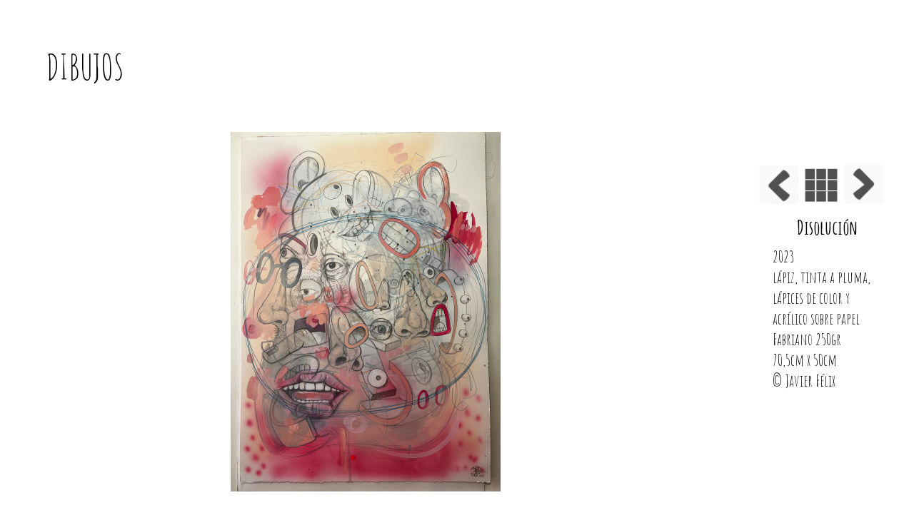

--- FILE ---
content_type: text/html; charset=UTF-8
request_url: https://javifelix.com/view.php?id=613&cat=77
body_size: 1866
content:
<!DOCTYPE html>
<html xmlns:og="http://ogp.me/ns#"
      xmlns:fb="https://www.facebook.com/2008/fbml">
    <head>

	<title>Javier Felix</title>

	<meta charset="utf8" />
	<link rel="stylesheet" href="/style/normalize.css" />
<link rel="stylesheet" href="/style/main.css" />
<link rel="stylesheet" href="https://fonts.googleapis.com/css?family=Amatic+SC:400,700" />
<link rel="stylesheet" href="/style/view.css" />
<link rel="stylesheet" href="/style/dropdown-skin.css" />
<link rel="stylesheet" href="/style/dropdown.css" />

<meta property="og:site_name" content="Javifelix" />
<meta property="og:type" content="website" />
<meta property="og:image" content="https://javifelix.com/img/artitems/original/0895JavierFelipeGonzalezE.jpeg" />
<meta property="og:title" content="Javifelix - Disolución" /> 
<meta property="og:description" content="Disolución<br /><center></center>
2023<br /><center></center>
DIBUJOS<br /><center></center>
70,5cm x 50cm<br /><center></center>
lápiz, tinta a pluma, lápices de color y acrílico sobre papel Fabriano 250gr<br /><center></center>
©️ Javier Félix " />
    </head>
    <body>
	<script type="text/javascript" src="//code.jquery.com/jquery.js"></script>
	<div id="blurFrame"></div>
	<div class="menuwrapper"><ul class="dropdown"><li><a data-color="f6000b" href="/category.php?id=77">DIBUJOS</a><ul><li><a data-color="f6000b" href="https://www.javierfelix.com/">HOME</a></li><li><a data-color="f6000b" href="/category.php?id=78">PINTURA</a></li><li><a data-color="f6000b" href="/category.php?id=83">DIGITAL</a></li><li><a data-color="f6000b" href="/category.php?id=89">JEROGLÍFICOS</a></li><li><a data-color="f6000b" href="/category.php?id=90">TRANSPARENCIAS</a></li><li><a data-color="f6000b" href="https://www.javierfelix.com/p/instalaciones-installations.html">INSTALACIONES</a></li><li><a data-color="f6000b" href="https://www.javierfelix.com/p/volver-galeria-mecanicos.html">MECÁNICOS</a></li><li><a data-color="f6000b" href="/category.php?id=93">ARCHIVO</a></li></ul></li></ul></div>
<br />

<div id="viewContainer">

            <div id="viewSubContainer">
            <img oncontextmenu="return false" src="/img/artitems/original/0895JavierFelipeGonzalezE.jpeg" id="viewItem" />
        </div>
        <br />
</div>

<div id="navbar">
    <div id="viewButtonContainer">
    <a href="/view.php?id=612&cat=77"><img src="/img/prev.png" id="prevButton" /></a>
    <a href="/category.php?id=77"><img src="/img/cuadros.png" id="catButton" /></a>
    <a href="/view.php?id=614&cat=77"><img src="/img/next.png" id="nextButton" /></a>
    </div>
    <h3 id="itemtitle">Disolución</h3>
    <div id="iteminfo">2023<br />
    lápiz, tinta a pluma, lápices de color y acrílico sobre papel Fabriano 250gr<br/>
    70,5cm x 50cm<br />©️ Javier Félix </div>
</div>

<img id="bigView" style="display: none;" />

<br />
<script src="/js/dropdown-hover-colors.js"></script>
<script src="/js/art-item-placeholder.js"></script>
<script>

 function showBigView($img) {
     $('#bigView').attr('src', $img.attr('src'));

     var originalWidth = $img.width(),
         originalHeight = $img.height(),
         viewportWidth = $(window).width(),
         viewportHeight = $(window).height(),
         margin = 20;

     var minRelation = Math.min((viewportWidth - margin) / originalWidth,
                                (viewportHeight - margin) / originalHeight);

     var finalWidth = originalWidth * minRelation,
         finalHeight = originalHeight * minRelation,
         finalLeftMargin = (viewportWidth - finalWidth) / 2,
         finalTopMargin = (viewportHeight - finalHeight) / 2;
     
     $('#bigView').css({
         display: 'block',
         position: 'fixed',
         left: finalLeftMargin,
         top: finalTopMargin,
         width: finalWidth,
         height: finalHeight
     });
 }

 function hideBigView() {
     $('#bigView').css({ display: 'none' });
 }

 $(document).ready(function() {
     var initialImgHeight = parseInt($('#viewItem').css('height'));

     $('#viewItem').click(function() {
         var height = parseInt($(this).css('height'));
         $(this).css('height', (200 + height) + 'px');
         if(height > initialImgHeight*3) $(this).css('height', initialImgHeight + 'px');
     });

     $('.item3dView').click(function() {
         if (bigViewDisplayed())
             hideBigView();
         else
             showBigView($(this));
         
         return false;
     });

     $('#bigView').click(hideBigView);
 });

 function bigViewDisplayed() {
     return $('#bigView').css('display') == 'block';
 }

 function hideBigView() {
     $('#bigView').css('display', 'none');
 }
 
 $(document).click(function () {
     if (bigViewDisplayed())
         hideBigView();
 });

</script>
<div class="social-bar-container"><div class="social-bar"><a href="https://www.javierfelix.com" target="_blank"><img class="social-button" src="/img/social/google.png" /></a><a href="https://instagram.com/javifeli" target="_blank"><img class="social-button" src="/img/social/instagram.png" /></a><a href="https://www.facebook.com/JaviFelixArt" target="_blank"><img class="social-button" src="/img/social/facebook.png" /></a><a href="mailto:javifelixart@gmail.com" target="_blank"><img class="social-button" src="/img/social/email.png" /></a></div></div><div class="disclaimer">
  <a href="https://www.javierfelix.com" target="_blank" style="text-decoration:none; color:inherit;">
    LA CAJA RARA
  </a>&nbsp;&nbsp;Todos los derechos reservados &copy; Javier Felix 2025
</div>
<br />
<script type="text/javascript" src="/js/menu.js"></script>
</body>
</html>


--- FILE ---
content_type: text/css
request_url: https://javifelix.com/style/main.css
body_size: 1622
content:

body {
    font-family: 'Amatic SC', 'Helvetica Neue', Calibri, Helvetica, Arial, sans-serif;
    font-size: 25px;
}

#blurFrame {
    width: 100%;
    height: 100%;
    
    background-color: #FFFFFF;
    display: none;
    left: 0;
    position: fixed;
    opacity: 0.43;
    top: 0;
    z-index: 99;
}

.center {
    text-align: center;
}

a:link, a:focus, a:active, a:visited, a {
    color: inherit;
    text-decoration: none;
}

a:hover {
    text-decoration: underline;
}

.highlightLink, .highlightLink:link, .highlightLink:focus, .highlightLink:active, .highlightLink:visited {
    color: #B43731;
    text-decoration: none;
}

.highlightLink:hover {
    text-decoration: underline;
}

#specialLinkBox {
    position: fixed;
    right: 0;
    top: 0;
    z-index: 30000;
}

.specialLink {
    background-color: #AAAAAA;
    border:1px solid #FFFFFF;
    clear: both;
    color: #FFFFFF;
    display: inline-block;
    float: right;
    padding:15px;
    text-align:center;
}

.specialLink:hover {
    background-color: #CC0505;
}

.central-text {
    display: block;
    margin: auto;
    margin-top: 60px;
    padding: 20px;
    width: 70%;
}

.disclaimer {
    float: left;
    font-size: 0.9em;
    margin-top: 0;
    text-align: center;
    width: 100%;
}

.social-bar-container {
     text-align: center;
}

.social-bar {
    clear: both;
    margin: 10px;
}

.social-button {
    margin-left: 3px;
}

.messageBox {
    display: block;
    margin: auto;
}

.withMenuContainer {
    display: block;
    margin: auto;
    padding: 20px;
    width: 50%;
}

.languageLinks {
    margin: 30px;

    position: absolute;
    top: 0;
    right: 90px;
}

.activeLanguageLink {
    font-weight: bold;
}


--- FILE ---
content_type: text/css
request_url: https://javifelix.com/style/view.css
body_size: 1083
content:

#navbar {
    width: 15%;
    height: 100%;

    position: fixed;
    right: 0;
    top: 0;

    display: block;
    font-size: 0.9em;
    padding: 3%;
    padding-top: 18%;
    padding-right: 2%;
    z-index: 200;
}

#iteminfo, #itemtitle {
    width: 80%;
    margin: 10px auto;
}

#itemtitle {
    text-align: center;
}

#viewContainer {
    margin-top: 12vw;
    margin-right: 17%;
    text-align: center;
    height: 74vh;
    width: 80%;
    overflow: scroll;
}

#viewItem {
    height: 70vh;
    width: auto;

    margin: 0;
}

#viewItem:hover {
    cursor: zoom-in;
}

#viewSubContainer {
    display: inline-block;
    
}

#prevButton, #catButton, #nextButton {
    display: inline-block;
    margin: 0;
    width: 29%;
}

@media screen and (max-width: 700px) {
    #navbar {
	position: relative;

	display: block;
	margin: auto;
	margin-top: 1em;
	padding: 5%;
	padding-top: 2%;
	width: 80%;
    }

    #viewContainer {
	margin-top 8vw;
	text-align: center;
	width: 100%;
    }

    #prevButton, #catButton, #nextButton {
	width: 10%;
    }

    #viewButtonContainer {
	text-align: center;
    }

    #iteminfo {
	width: 20%;
    }
}

.item3dView {
    width: 33%;
}


--- FILE ---
content_type: text/css
request_url: https://javifelix.com/style/dropdown-skin.css
body_size: 869
content:
.menuwrapper {
    line-height: 1;
    margin-left: 5vw;
    margin-top: 5.5vw;
    position: fixed;
    z-index: 100;
}

.dropdown a, .dropdown a:active, .dropdown a:link, .dropdown a:hover, .dropdown a:visited {
    /* Properties of the text of every item (they are all links). */
    color: inherit;
    font-size: 3.8vw;
    text-decoration: none;
}

@media screen and (max-width: 750px) {
    .dropdown a, .dropdown a:active, .dropdown a:link, .dropdown a:hover, .dropdown a:visited {
	font-size: 7vw;
    }
}

.dropdown {

}

.dropdown li {
    /* For every item. */
}

.dropdown a:hover {
    /*color:#009955; /* Hover color of the links, if any. */
}

.dropdown ul li:hover > a {

}

.dropdown ul {
    /* Properties of each nested list. */
    /*background-color: #FFFFFF;*/
}

.dropdown ul li {
    /* For every item but the always-visible item. */
    border: none;
}

.dropdown ul li:hover {
    /* For every cell on hover. */
    /*color: #009955;*/
}

--- FILE ---
content_type: text/css
request_url: https://javifelix.com/style/dropdown.css
body_size: 492
content:
.menuwrapper {
	padding:0;
	float:left;
}

.menuwrapper * {
	margin:0;
	padding:0;
}

.dropdown {
	position: relative;
	margin:0;
}

.dropdown li {
	float: left;
	list-style-type: none;
	margin:0;
	zoom: 1;
}

.dropdown li a {
	display: block;
	margin:0; 
}

.dropdown li:hover {
	position: relative;
}

.dropdown ul {
	visibility: hidden;
	position: absolute;
	top: 100%;
	left: 0;
	padding:0;
}

.dropdown ul li {
	float: none;
}

.dropdown ul li a {
	width: 100%;
	display: inline-block;
} 

.dropdown ul ul {
	left: 100%;
	top: 0;
}

.dropdown li:hover > ul {
	visibility: visible;
}

--- FILE ---
content_type: text/javascript
request_url: https://javifelix.com/js/art-item-placeholder.js
body_size: 96
content:
$(document).ready(function() {
    $('#viewItem').one('load', function() {
	$(this).siblings('.item-placeholder').hide();
    }).each(function() {
	if(this.complete) $(this).load();
    });
});

--- FILE ---
content_type: text/javascript
request_url: https://javifelix.com/js/menu.js
body_size: 268
content:
var menuwrapper = window.document.getElementsByClassName('menuwrapper'),
    $blurFrame = window.document.getElementById('blurFrame');
if (menuwrapper.length > 0) {
    menuwrapper[0].onmouseenter = function () {
        $blurFrame.style.display = 'block';
    };

    menuwrapper[0].onmouseleave = function () {
        $blurFrame.style.display = 'none';
    };
}


--- FILE ---
content_type: text/javascript
request_url: https://javifelix.com/js/dropdown-hover-colors.js
body_size: 179
content:
$(document).ready(function() {
    $('.menuwrapper a').mouseenter(function() {
	$(this).data('old-color', $(this).css('color'));
	$(this).css('color', '#' + $(this).data('color'));
    })
	.mouseleave(function() {
	    $(this).css('color', $(this).data('old-color'));
	});
});